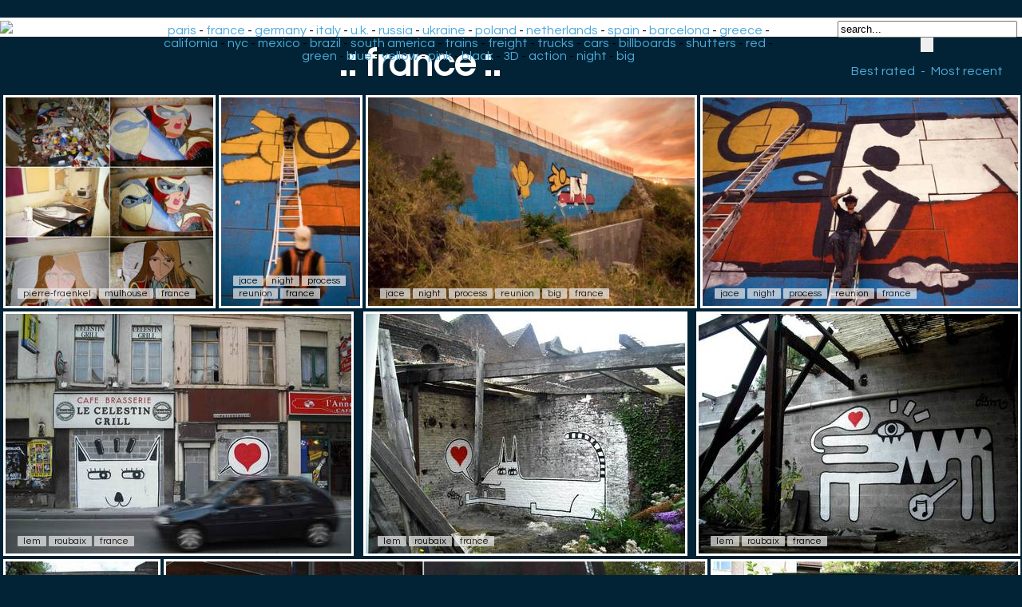

--- FILE ---
content_type: text/html; charset=UTF-8
request_url: https://www.ekosystem.org/tag_big/france/page/46
body_size: 5676
content:
  <script src="https://cdnjs.cloudflare.com/ajax/libs/jquery/2.0.3/jquery.min.js"></script>
  <script src="/brunjo/jquery.row-grid.js"></script>
  <script>
    $(document).ready(function(){
      /* Start rowGrid.js */
      $(".container").rowGrid({itemSelector: ".item", minMargin: 10, maxMargin: 25, firstItemClass: "first-item"});
    });
  </script>
<head>
<style>
body
{
	font-family: 'Questrial', sans-serif;
	background-color: #012335;
	background-image: url(/Data/Img/bg2.jpg);
	background-repeat: repeat-x;
	background-position: left top;
	margin-bottom: 0;
	margin-top: 30;
	margin-left:4px;
}

 /* clearfix because of floats */
    .container:before,
    .container:after {
        content: "";
        display: table;
		}
    .container:after {
        clear: both;
		}
    .item {
      float: left;
      margin-bottom: 10px; 
    position:relative;
    }
    .item img {
      max-width: 100%;
      max-height: 100%;
      vertical-align: bottom;
    }
    .first-item {
      clear: both;
    }
    /* remove margin bottom on last row */
    .last-row, .last-row ~ .item {
      margin-bottom: 0;
    }
.cercle {
    width: 180px;
    height: 180px;
    border-radius: 50%;
	margin-top: 25px;
    margin-right: 15px;
    margin-bottom: 10px;
    border:4px solid #eee;
    opacity: 0.92;
    filter: alpha(opacity=92);
	transition: all 0.5s ease;
}
.cercle:hover {
    width: 180px;
    height: 180px;
    border-radius: 50%;
    margin-right: 15px;
    margin-bottom: 10px;
    border:4px solid #ccc;
    opacity: 1;
    filter: alpha(opacity=100);
}

.recom-content{

padding-bottom:40px;
text-align:center;
}

.footer {
	background-color: #fff;
	position: relative;
    margin: 0px -8px 0 -8px;
}
h1 {
  color:#fff;
  font-size: 48px;
  text-align:center;
  margin-bottom: 14px;
  margin-top: 10px;
    animation-duration: 3s;
    animation-name: slidein;
  }
  
  @keyframes slidein {
    from {
    color:#015294;
	  margin-right: 100px;
    }
    
    to {
    color:#fff;
    }
  }

a.recomlink
{
	font-size	: 12px;
    color: #333;
	text-decoration:none;
	display:inline-block;
 }
#zonePagination {
	text-align: center;
	width:  80%;
	margin-left: auto;
	margin-right: auto;
	}
	
.minidescription{
	font-size	: 12px;
    color: #000;
	background-color:#efefef;
	padding:0px 7px;
	text-decoration:none;
	opacity: 0.7;
	border-radius: 1px;	
}
.minidescription a {
	text-decoration:none;
	color: #000;
}

.minitag
{
	font-size	: 12px;
    color: #000;
	background-color:#efefef;
	padding:0px 7px;
	text-decoration:none;
	opacity: 0.7;
	border-radius: 1px;
	transition: all 0.3s ease;
 }	
 .minitag:hover
{
	background-color:#ffffff;
	padding:30px 7px 2px 7px;
	opacity: 1;
	border-radius: 1px;
	
 }	
 a.navPage
{
    display: inline-block;
  color: #d0e1ff;
  text-decoration: none;
  padding: 9px 12px;
  margin-right: 4px;
  margin-bottom: 4px;
  border-radius: 16px;
  background: #363842;
  -webkit-transition: all 0.3s linear;
  -moz-transition: all 0.3s linear;
  transition: all 0.3s linear;
  font-size: 0.6em;
}

a.navPrevious
{
    display: inline-block;
  color: #d0e1ff;
  text-decoration: none;
  padding: 9px 12px; 
  margin-right: 4px;
  border-radius: 16px;
  background: #363842;
  -webkit-transition: all 0.3s linear;
  -moz-transition: all 0.3s linear;
  transition: all 0.3s linear;
  font-size: 0.6em;
  font-family: Arial,Helvetica Neue,Helvetica,sans-serif;
}

.navActive
{
  -webkit-box-shadow: 1px 1px 3px -1px rgba(0,0,0, .55);
  -moz-box-shadow: 1px 1px 3px -1px rgba(0,0,0, .55);
  box-shadow: 1px 1px 3px -1px rgba(0,0,0, .55);
    display: inline-block;
  padding: 9px 12px;
  margin-right: 6px;
  border-radius: 16px;
  color: #008ddf;
  background: #97c5df;
    font-size: 0.6em;
}

a.navPage:hover
{
  background: #486fc1;
}
a.navPrevious{
  padding: 9px 13px;
  background: #008ddf;
  color: #fff;
  }
a.navPrevious:hover
  {
    background: #486fc1;
  }
  .thumb{
	border: 3px solid;
	border-color: #fff;
    left:0;
    top:0;
  }
  .thumb:hover{
	border-color: #ffddf4;
}

#text
{
    z-index:100;
    position:absolute;    
    left:18px;
    bottom:-10px;
}
.header {
	background-color: #fff;
    margin: -8px -8px 0px -8px;
	padding: 4px;
}

#bestmost {
	text-decoration: none;
	color	: #4FA9D8;
	padding: 0px 4px 0px 4px;
}
#bestmost:hover{
	background-color	: #F4F4FA;
}

#headermain {
	text-align:center;
	position: absolute;
	top: 30px;
	left: 260px;
	width: 62%;
}

#headermain a {
	text-decoration: none;
	color	: #4FA9D8;
}
#headermain a:hover
{
	background-color	: #F4F4FA;
}
@media screen and (max-width: 1380px) {
     #headermain {
	left: 190px;
	 }
}
@media screen and (max-width: 1105px) {
     #headermain {
	left: 176px;
	width: 54%;
	font-size: 14px;
	 }
}
@media screen and (max-width: 882px) {
     #headermain {
        display: none;
      }
}
@media screen and (max-width: 460px) {
     #headerdroite {
        display: none;
      }
}
#headerdroite {
	text-align:center;
	float	: right;	
	top: -60px;
	right: 0;
	width: 230px;
	text-decoration: none;
	color	: #4FA9D8;
}


.imagebig {
	display: block;
	max-width: 100%;
	max-height: 100%;
	margin: auto;
	margin-top:10px;
	border: 4px solid white;
}
@media screen and (max-height: 1600px) {
.imagebig {	
max-height: 900px;	
}
}
@media screen and (max-height: 1000px) {
.imagebig {	
max-height: 700px;	
}
}
@media screen and (max-height: 800px) {
.imagebig {	
max-height: 500px;	
}
}
@media screen and (max-height: 600px) {
.imagebig {	
max-height: 400px;	
}
}
@media screen and (max-height: 400px) {
.imagebig {	
max-height: 300px;	
}
}
a.taggros
{
	margin-right:14px;
	padding:2px 20px 2px 20px;
	background:#EEE;
	color: black;
	font-size: 18px;
	text-decoration:none;
	text-transform: uppercase;
	-moz-border-radius-bottomright:4px;
	-webkit-border-bottom-right-radius:4px;	
	border-bottom-right-radius:4px;
	-moz-border-radius-topright:4px;
	-webkit-border-top-right-radius:4px;	
	border-top-right-radius:4px;
	-moz-border-radius-bottomleft:4px;
	-webkit-border-bottom-left-radius:4px;	
	border-bottom-left-radius:4px;
	-moz-border-left-topright:4px;
	-webkit-border-top-left-radius:4px;	
	border-top-left-radius:4px;	
	} 

a.taggros:hover
{
 	color: black;
	background:#ff3333;
}
.footerdes {
	background-color: #00355d;
	position: relative;
    margin: 0px -8px 0 -8px;
	padding: 0px 0px 14px 0px;
}
.descriptionphoto{
	width: 100%;
	max-width: 1000px;
	margin: auto;
	text-align: center;
}

.descriptiondate{
	background-color: rgba(0, 0, 0, 0.3);
	color:#bbc;
	font-size: 14px;
	text-align: center;
	padding:2px 24px 2px 24px;
	-moz-border-radius-bottomright:4px;
	-webkit-border-bottom-right-radius:4px;	
	border-bottom-right-radius:4px;
	-moz-border-radius-topright:4px;
	-webkit-border-top-right-radius:4px;	
	border-top-right-radius:4px;
	-moz-border-radius-bottomleft:4px;
	-webkit-border-bottom-left-radius:4px;	
	border-bottom-left-radius:4px;
	-moz-border-left-topright:4px;
	-webkit-border-top-left-radius:4px;	
	border-top-left-radius:4px;	
	text-decoration:none;
}

.legendephoto{
	text-align: center;
	padding-top: 15px;
	padding-bottom: 15px;
	color:#ace;
}
.source{
	text-align: center;
	padding-top: 6px;
	color:#bbb;
	font-size: 12px;
	text-decoration:none;
}

a.source:hover{
	color:#fff;
}
a.descriptiondate:hover{
  margin-top:8px;
	color:#fff;
	text-decoration:none;
}
#barredevote
{
	width: 100%;
	max-width:70px;
	text-align	: center;
	margin-top: 10px;
	margin-left: auto;
	margin-right: auto;
}
	  </style>
  <link href='https://fonts.googleapis.com/css?family=Questrial' rel='stylesheet' type='text/css'>
	<meta charset="utf-8">
	<base href="https://www.ekosystem.org/" />
	<title>france | graffiti | street art |</title>
	<meta name="title" content="france | graffiti | street art | Graffiti-artist | urban art">
	<meta property="og:title" content="france" />
	<meta name="description" content="france" />
	<meta name="keywords" content="france" />
	<meta name="author" content="ekosystem" />
	<meta http-equiv="imagetoolbar" content="no" />
<meta name=viewport content="width=device-width, initial-scale=1">
<meta name="verify-v1" content="ergwE6IxsGeEuB5oHZPXjtzxXToY78+omquKCIN5RT8=" />
<link rel="alternate" type="application/rss+xml" title="RSS ekosystem.org" href="https://home.ekosystem.org/rss" />
<link rel="canonical" href="https://www.ekosystem.org/tag/france">
</head>
<body>
<div class="header">
<a href="https://www.ekosystem.org"><img src="/Data/Pages/Globals/data_logo.gif"></a>
<div id="headermain">
<a href="https://www.ekosystem.org/tag/paris">paris</a> - <a href="https://www.ekosystem.org/tag/france">france</a> - <a href="https://www.ekosystem.org/tag/germany">germany</a> - <a href="https://www.ekosystem.org/tag/italy">italy</a> - <a href="https://www.ekosystem.org/tag/ukingdom">u.k.</a> - <a href="https://www.ekosystem.org/tag/russia">russia</a> - <a href="https://www.ekosystem.org/tag/ukraine">ukraine</a> - <a href="https://www.ekosystem.org/tag/poland">poland</a> - 
<a href="https://www.ekosystem.org/tag/netherlands">netherlands</a> - <a href="https://www.ekosystem.org/tag/spain">spain</a> - <a href="https://www.ekosystem.org/tag/barcelona">barcelona</a> - <a href="https://www.ekosystem.org/tag/greece">greece</a> - <a href="https://www.ekosystem.org/tag/california">california</a> - <a href="https://www.ekosystem.org/tag/nyc">nyc</a> - <a href="https://www.ekosystem.org/tag/mexico">mexico</a> - <a href="https://www.ekosystem.org/tag/brazil">brazil</a> - 
<a href="https://www.ekosystem.org/tag/south-america">south america</a> - <a href="https://www.ekosystem.org/tag/train">trains</a> - <a href="https://www.ekosystem.org/tag/freight">freight</a> - <a href="https://www.ekosystem.org/tag/truck">trucks</a> - <a href="https://www.ekosystem.org/tag/car">cars</a> - <a href="https://www.ekosystem.org/tag/billboard">billboards</a> - 
<a href="https://www.ekosystem.org/tag/shutters">shutters</a> - <a href="https://www.ekosystem.org/tag/red">red</a> - <a href="https://www.ekosystem.org/tag/green">green</a> - <a href="https://www.ekosystem.org/tag/blue">blue</a> - <a href="https://www.ekosystem.org/tag/yellow">yellow</a> - <a href="https://www.ekosystem.org/tag/pink">pink</a> - <a href="https://www.ekosystem.org/tag/black">black</a> - <a href="https://www.ekosystem.org/tag/3-d">3D</a> - <a href="https://www.ekosystem.org/tag/action">action</a> - <a href="https://www.ekosystem.org/tag/night">night</a> - <a href="https://www.ekosystem.org/tag/big">big</a>
</div>
<div id="headerdroite">
	<form action="/mostloved/" method="GET">
			<input name="term" type="text" value="search..." onFocus="javascript:this.value=''" size="26"/>
			<input type="submit" id="search-submit" value="" style="background-image: url(/Data/Img/search.png); border: solid 0px #000000; width: 16px; height: 18px;" />
	</form>
			<a id="bestmost" href="
				/tag/france/?bestrated=1
				">Best rated</a>
		 - <a id="bestmost" href="
				/tag/france/
				">Most recent</a>
	</div>
</div>
<h1>.: france :.</h1>
		<div class="container">
<!-- photos tag_big -->
<div class="item">
<a href="/photo/921758">
	<img id="image" class="thumb" alt=" pierre-fraenkel mulhouse france" title=" pierre-fraenkel mulhouse france" height="300" width="299" src="https://www.ekosystem.org/0_Images_v2/8/s/921758.jpg"></a>
<p id="text">
			<a target="_self" href="https://www.ekosystem.org/tag/pierre-fraenkel" class="minitag">pierre-fraenkel</a>
			<a target="_self" href="https://www.ekosystem.org/tag/mulhouse" class="minitag">mulhouse</a>
			<a target="_self" href="https://www.ekosystem.org/tag/france" class="minitag">france</a>
	
</p>
</div><!-- photos tag_big -->
<div class="item">
<a href="/photo/921699">
	<img id="image" class="thumb" alt=" jace night process reunion france" title=" jace night process reunion france" height="300" width="200" src="https://www.ekosystem.org/0_Images_v2/9/s/921699.jpg"></a>
<p id="text">
			<a target="_self" href="https://www.ekosystem.org/tag/jace" class="minitag">jace</a>
			<a target="_self" href="https://www.ekosystem.org/tag/night" class="minitag">night</a>
			<a target="_self" href="https://www.ekosystem.org/tag/process" class="minitag">process</a>
			<a target="_self" href="https://www.ekosystem.org/tag/reunion" class="minitag">reunion</a>
			<a target="_self" href="https://www.ekosystem.org/tag/france" class="minitag">france</a>
	
</p>
</div><!-- photos tag_big -->
<div class="item">
<a href="/photo/921698">
	<img id="image" class="thumb" alt=" jace night process reunion big france" title=" jace night process reunion big france" height="300" width="471" src="https://www.ekosystem.org/0_Images_v2/8/s/921698.jpg"></a>
<p id="text">
			<a target="_self" href="https://www.ekosystem.org/tag/jace" class="minitag">jace</a>
			<a target="_self" href="https://www.ekosystem.org/tag/night" class="minitag">night</a>
			<a target="_self" href="https://www.ekosystem.org/tag/process" class="minitag">process</a>
			<a target="_self" href="https://www.ekosystem.org/tag/reunion" class="minitag">reunion</a>
			<a target="_self" href="https://www.ekosystem.org/tag/big" class="minitag">big</a>
			<a target="_self" href="https://www.ekosystem.org/tag/france" class="minitag">france</a>
	
</p>
</div><!-- photos tag_big -->
<div class="item">
<a href="/photo/921697">
	<img id="image" class="thumb" alt=" jace night process reunion france" title=" jace night process reunion france" height="300" width="455" src="https://www.ekosystem.org/0_Images_v2/7/s/921697.jpg"></a>
<p id="text">
			<a target="_self" href="https://www.ekosystem.org/tag/jace" class="minitag">jace</a>
			<a target="_self" href="https://www.ekosystem.org/tag/night" class="minitag">night</a>
			<a target="_self" href="https://www.ekosystem.org/tag/process" class="minitag">process</a>
			<a target="_self" href="https://www.ekosystem.org/tag/reunion" class="minitag">reunion</a>
			<a target="_self" href="https://www.ekosystem.org/tag/france" class="minitag">france</a>
	
</p>
</div><!-- photos tag_big -->
<div class="item">
<a href="/photo/921696">
	<img id="image" class="thumb" alt=" lem roubaix france" title=" lem roubaix france" height="300" width="433" src="https://www.ekosystem.org/0_Images_v2/6/s/921696.jpg"></a>
<p id="text">
			<a target="_self" href="https://www.ekosystem.org/tag/lem" class="minitag">lem</a>
			<a target="_self" href="https://www.ekosystem.org/tag/roubaix" class="minitag">roubaix</a>
			<a target="_self" href="https://www.ekosystem.org/tag/france" class="minitag">france</a>
	
</p>
</div><!-- photos tag_big -->
<div class="item">
<a href="/photo/921695">
	<img id="image" class="thumb" alt=" lem roubaix france" title=" lem roubaix france" height="300" width="400" src="https://www.ekosystem.org/0_Images_v2/5/s/921695.jpg"></a>
<p id="text">
			<a target="_self" href="https://www.ekosystem.org/tag/lem" class="minitag">lem</a>
			<a target="_self" href="https://www.ekosystem.org/tag/roubaix" class="minitag">roubaix</a>
			<a target="_self" href="https://www.ekosystem.org/tag/france" class="minitag">france</a>
	
</p>
</div><!-- photos tag_big -->
<div class="item">
<a href="/photo/921694">
	<img id="image" class="thumb" alt=" lem roubaix france" title=" lem roubaix france" height="300" width="400" src="https://www.ekosystem.org/0_Images_v2/4/s/921694.jpg"></a>
<p id="text">
			<a target="_self" href="https://www.ekosystem.org/tag/lem" class="minitag">lem</a>
			<a target="_self" href="https://www.ekosystem.org/tag/roubaix" class="minitag">roubaix</a>
			<a target="_self" href="https://www.ekosystem.org/tag/france" class="minitag">france</a>
	
</p>
</div><!-- photos tag_big -->
<div class="item">
<a href="/photo/921693">
	<img id="image" class="thumb" alt=" lem roubaix france" title=" lem roubaix france" height="300" width="225" src="https://www.ekosystem.org/0_Images_v2/3/s/921693.jpg"></a>
<p id="text">
			<a target="_self" href="https://www.ekosystem.org/tag/lem" class="minitag">lem</a>
			<a target="_self" href="https://www.ekosystem.org/tag/roubaix" class="minitag">roubaix</a>
			<a target="_self" href="https://www.ekosystem.org/tag/france" class="minitag">france</a>
	
</p>
</div><!-- photos tag_big -->
<div class="item">
<a href="/photo/921688">
	<img id="image" class="thumb" alt=" pierre-fraenkel text-message mulhouse france" title=" pierre-fraenkel text-message mulhouse france" height="300" width="797" src="https://www.ekosystem.org/0_Images_v2/8/s/921688.jpg"></a>
<p id="text">
			<a target="_self" href="https://www.ekosystem.org/tag/pierre-fraenkel" class="minitag">pierre-fraenkel</a>
			<a target="_self" href="https://www.ekosystem.org/tag/text-message" class="minitag">text-message</a>
			<a target="_self" href="https://www.ekosystem.org/tag/mulhouse" class="minitag">mulhouse</a>
			<a target="_self" href="https://www.ekosystem.org/tag/france" class="minitag">france</a>
	
</p>
</div><!-- photos tag_big -->
<div class="item">
<a href="/photo/921687">
	<img id="image" class="thumb" alt=" pierre-fraenkel text-message mulhouse france" title=" pierre-fraenkel text-message mulhouse france" height="300" width="451" src="https://www.ekosystem.org/0_Images_v2/7/s/921687.jpg"></a>
<p id="text">
			<a target="_self" href="https://www.ekosystem.org/tag/pierre-fraenkel" class="minitag">pierre-fraenkel</a>
			<a target="_self" href="https://www.ekosystem.org/tag/text-message" class="minitag">text-message</a>
			<a target="_self" href="https://www.ekosystem.org/tag/mulhouse" class="minitag">mulhouse</a>
			<a target="_self" href="https://www.ekosystem.org/tag/france" class="minitag">france</a>
	
</p>
</div><!-- photos tag_big -->
<div class="item">
<a href="/photo/921686">
	<img id="image" class="thumb" alt=" pierre-fraenkel text-message mulhouse france" title=" pierre-fraenkel text-message mulhouse france" height="300" width="459" src="https://www.ekosystem.org/0_Images_v2/6/s/921686.jpg"></a>
<p id="text">
			<a target="_self" href="https://www.ekosystem.org/tag/pierre-fraenkel" class="minitag">pierre-fraenkel</a>
			<a target="_self" href="https://www.ekosystem.org/tag/text-message" class="minitag">text-message</a>
			<a target="_self" href="https://www.ekosystem.org/tag/mulhouse" class="minitag">mulhouse</a>
			<a target="_self" href="https://www.ekosystem.org/tag/france" class="minitag">france</a>
	
</p>
</div><!-- photos tag_big -->
<div class="item">
<a href="/photo/921685">
	<img id="image" class="thumb" alt=" pierre-fraenkel text-message jesus mulhouse france" title=" pierre-fraenkel text-message jesus mulhouse france" height="300" width="451" src="https://www.ekosystem.org/0_Images_v2/5/s/921685.jpg"></a>
<p id="text">
			<a target="_self" href="https://www.ekosystem.org/tag/pierre-fraenkel" class="minitag">pierre-fraenkel</a>
			<a target="_self" href="https://www.ekosystem.org/tag/text-message" class="minitag">text-message</a>
			<a target="_self" href="https://www.ekosystem.org/tag/jesus" class="minitag">jesus</a>
			<a target="_self" href="https://www.ekosystem.org/tag/mulhouse" class="minitag">mulhouse</a>
			<a target="_self" href="https://www.ekosystem.org/tag/france" class="minitag">france</a>
	
</p>
</div><!-- photos tag_big -->
<div class="item">
<a href="/photo/921684">
	<img id="image" class="thumb" alt=" pierre-fraenkel text-message cigarette mulhouse france" title=" pierre-fraenkel text-message cigarette mulhouse france" height="300" width="451" src="https://www.ekosystem.org/0_Images_v2/4/s/921684.jpg"></a>
<p id="text">
			<a target="_self" href="https://www.ekosystem.org/tag/pierre-fraenkel" class="minitag">pierre-fraenkel</a>
			<a target="_self" href="https://www.ekosystem.org/tag/text-message" class="minitag">text-message</a>
			<a target="_self" href="https://www.ekosystem.org/tag/cigarette" class="minitag">cigarette</a>
			<a target="_self" href="https://www.ekosystem.org/tag/mulhouse" class="minitag">mulhouse</a>
			<a target="_self" href="https://www.ekosystem.org/tag/france" class="minitag">france</a>
	
</p>
</div><!-- photos tag_big -->
<div class="item">
<a href="/photo/921683">
	<img id="image" class="thumb" alt=" hapt freight yellow france" title=" hapt freight yellow france" height="300" width="250" src="https://www.ekosystem.org/0_Images_v2/3/s/921683.jpg"></a>
<p id="text">
			<a target="_self" href="https://www.ekosystem.org/tag/hapt" class="minitag">hapt</a>
			<a target="_self" href="https://www.ekosystem.org/tag/freight" class="minitag">freight</a>
			<a target="_self" href="https://www.ekosystem.org/tag/yellow" class="minitag">yellow</a>
			<a target="_self" href="https://www.ekosystem.org/tag/france" class="minitag">france</a>
	
</p>
</div><!-- photos tag_big -->
<div class="item">
<a href="/photo/921675">
	<img id="image" class="thumb" alt=" cre frejus france" title=" cre frejus france" height="300" width="665" src="https://www.ekosystem.org/0_Images_v2/5/s/921675.jpg"></a>
<p id="text">
			<a target="_self" href="https://www.ekosystem.org/tag/cre" class="minitag">cre</a>
			<a target="_self" href="https://www.ekosystem.org/tag/frejus" class="minitag">frejus</a>
			<a target="_self" href="https://www.ekosystem.org/tag/france" class="minitag">france</a>
	
</p>
</div><!-- photos tag_big -->
<div class="item">
<a href="/photo/921674">
	<img id="image" class="thumb" alt=" cre frejus france" title=" cre frejus france" height="300" width="668" src="https://www.ekosystem.org/0_Images_v2/4/s/921674.jpg"></a>
<p id="text">
			<a target="_self" href="https://www.ekosystem.org/tag/cre" class="minitag">cre</a>
			<a target="_self" href="https://www.ekosystem.org/tag/frejus" class="minitag">frejus</a>
			<a target="_self" href="https://www.ekosystem.org/tag/france" class="minitag">france</a>
	
</p>
</div><!-- photos tag_big -->
<div class="item">
<a href="/photo/921673">
	<img id="image" class="thumb" alt=" jolek blockhaus france" title=" jolek blockhaus france" height="300" width="608" src="https://www.ekosystem.org/0_Images_v2/3/s/921673.jpg"></a>
<p id="text">
			<a target="_self" href="https://www.ekosystem.org/tag/jolek" class="minitag">jolek</a>
			<a target="_self" href="https://www.ekosystem.org/tag/blockhaus" class="minitag">blockhaus</a>
			<a target="_self" href="https://www.ekosystem.org/tag/france" class="minitag">france</a>
	
</p>
</div><!-- photos tag_big -->
<div class="item">
<a href="/photo/921672">
	<img id="image" class="thumb" alt=" jolek blockhaus france" title=" jolek blockhaus france" height="300" width="636" src="https://www.ekosystem.org/0_Images_v2/2/s/921672.jpg"></a>
<p id="text">
			<a target="_self" href="https://www.ekosystem.org/tag/jolek" class="minitag">jolek</a>
			<a target="_self" href="https://www.ekosystem.org/tag/blockhaus" class="minitag">blockhaus</a>
			<a target="_self" href="https://www.ekosystem.org/tag/france" class="minitag">france</a>
	
</p>
</div><!-- photos tag_big -->
<div class="item">
<a href="/photo/921652">
	<img id="image" class="thumb" alt=" amsah tourcoing france" title=" amsah tourcoing france" height="300" width="424" src="https://www.ekosystem.org/0_Images_v2/2/s/921652.jpg"></a>
<p id="text">
			<a target="_self" href="https://www.ekosystem.org/tag/amsah" class="minitag">amsah</a>
			<a target="_self" href="https://www.ekosystem.org/tag/tourcoing" class="minitag">tourcoing</a>
			<a target="_self" href="https://www.ekosystem.org/tag/france" class="minitag">france</a>
	
</p>
</div><!-- photos tag_big -->
<div class="item">
<a href="/photo/921651">
	<img id="image" class="thumb" alt=" amsah tourcoing france" title=" amsah tourcoing france" height="300" width="400" src="https://www.ekosystem.org/0_Images_v2/1/s/921651.jpg"></a>
<p id="text">
			<a target="_self" href="https://www.ekosystem.org/tag/amsah" class="minitag">amsah</a>
			<a target="_self" href="https://www.ekosystem.org/tag/tourcoing" class="minitag">tourcoing</a>
			<a target="_self" href="https://www.ekosystem.org/tag/france" class="minitag">france</a>
	
</p>
</div><!-- photos tag_big -->
<div class="item">
<a href="/photo/921650">
	<img id="image" class="thumb" alt=" amsah tourcoing blue france" title=" amsah tourcoing blue france" height="300" width="415" src="https://www.ekosystem.org/0_Images_v2/0/s/921650.jpg"></a>
<p id="text">
			<a target="_self" href="https://www.ekosystem.org/tag/amsah" class="minitag">amsah</a>
			<a target="_self" href="https://www.ekosystem.org/tag/tourcoing" class="minitag">tourcoing</a>
			<a target="_self" href="https://www.ekosystem.org/tag/blue" class="minitag">blue</a>
			<a target="_self" href="https://www.ekosystem.org/tag/france" class="minitag">france</a>
	
</p>
</div><!-- photos tag_big -->
<div class="item">
<a href="/photo/921649">
	<img id="image" class="thumb" alt=" amsah vero tourcoing france" title=" amsah vero tourcoing france" height="300" width="542" src="https://www.ekosystem.org/0_Images_v2/9/s/921649.jpg"></a>
<p id="text">
			<a target="_self" href="https://www.ekosystem.org/tag/amsah" class="minitag">amsah</a>
			<a target="_self" href="https://www.ekosystem.org/tag/vero" class="minitag">vero</a>
			<a target="_self" href="https://www.ekosystem.org/tag/tourcoing" class="minitag">tourcoing</a>
			<a target="_self" href="https://www.ekosystem.org/tag/france" class="minitag">france</a>
	
</p>
</div><!-- photos tag_big -->
<div class="item">
<a href="/photo/921645">
	<img id="image" class="thumb" alt=" seize process france" title=" seize process france" height="300" width="797" src="https://www.ekosystem.org/0_Images_v2/5/s/921645.jpg"></a>
<p id="text">
			<a target="_self" href="https://www.ekosystem.org/tag/seize" class="minitag">seize</a>
			<a target="_self" href="https://www.ekosystem.org/tag/process" class="minitag">process</a>
			<a target="_self" href="https://www.ekosystem.org/tag/france" class="minitag">france</a>
	
</p>
</div><!-- photos tag_big -->
<div class="item">
<a href="/photo/921644">
	<img id="image" class="thumb" alt=" amin s-k tourcoing france" title=" amin s-k tourcoing france" height="300" width="400" src="https://www.ekosystem.org/0_Images_v2/4/s/921644.jpg"></a>
<p id="text">
			<a target="_self" href="https://www.ekosystem.org/tag/amin" class="minitag">amin</a>
			<a target="_self" href="https://www.ekosystem.org/tag/s-k" class="minitag">s-k</a>
			<a target="_self" href="https://www.ekosystem.org/tag/tourcoing" class="minitag">tourcoing</a>
			<a target="_self" href="https://www.ekosystem.org/tag/france" class="minitag">france</a>
	
</p>
</div><!-- photos tag_big -->
<div class="item">
<a href="/photo/921642">
	<img id="image" class="thumb" alt=" salcon fnc ktm lfgo phone france" title=" salcon fnc ktm lfgo phone france" height="300" width="233" src="https://www.ekosystem.org/0_Images_v2/2/s/921642.jpg"></a>
<p id="text">
			<a target="_self" href="https://www.ekosystem.org/tag/salcon" class="minitag">salcon</a>
			<a target="_self" href="https://www.ekosystem.org/tag/fnc" class="minitag">fnc</a>
			<a target="_self" href="https://www.ekosystem.org/tag/ktm" class="minitag">ktm</a>
			<a target="_self" href="https://www.ekosystem.org/tag/lfgo" class="minitag">lfgo</a>
			<a target="_self" href="https://www.ekosystem.org/tag/phone" class="minitag">phone</a>
			<a target="_self" href="https://www.ekosystem.org/tag/france" class="minitag">france</a>
	
</p>
</div><!-- photos tag_big -->
<div class="item">
<a href="/photo/921633">
	<img id="image" class="thumb" alt=" bang bastia corse france" title=" bang bastia corse france" height="300" width="234" src="https://www.ekosystem.org/0_Images_v2/3/s/921633.jpg"></a>
<p id="text">
			<a target="_self" href="https://www.ekosystem.org/tag/bang" class="minitag">bang</a>
			<a target="_self" href="https://www.ekosystem.org/tag/bastia" class="minitag">bastia</a>
			<a target="_self" href="https://www.ekosystem.org/tag/corse" class="minitag">corse</a>
			<a target="_self" href="https://www.ekosystem.org/tag/france" class="minitag">france</a>
	
</p>
</div><!-- photos tag_big -->
<div class="item">
<a href="/photo/921632">
	<img id="image" class="thumb" alt=" bang bastia corse france" title=" bang bastia corse france" height="300" width="258" src="https://www.ekosystem.org/0_Images_v2/2/s/921632.jpg"></a>
<p id="text">
			<a target="_self" href="https://www.ekosystem.org/tag/bang" class="minitag">bang</a>
			<a target="_self" href="https://www.ekosystem.org/tag/bastia" class="minitag">bastia</a>
			<a target="_self" href="https://www.ekosystem.org/tag/corse" class="minitag">corse</a>
			<a target="_self" href="https://www.ekosystem.org/tag/france" class="minitag">france</a>
	
</p>
</div><!-- photos tag_big -->
<div class="item">
<a href="/photo/921615">
	<img id="image" class="thumb" alt=" rubio reims france" title=" rubio reims france" height="300" width="238" src="https://www.ekosystem.org/0_Images_v2/5/s/921615.jpg"></a>
<p id="text">
			<a target="_self" href="https://www.ekosystem.org/tag/rubio" class="minitag">rubio</a>
			<a target="_self" href="https://www.ekosystem.org/tag/reims" class="minitag">reims</a>
			<a target="_self" href="https://www.ekosystem.org/tag/france" class="minitag">france</a>
	
</p>
</div><!-- photos tag_big -->
<div class="item">
<a href="/photo/921589">
	<img id="image" class="thumb" alt=" seize process france" title=" seize process france" height="300" width="900" src="https://www.ekosystem.org/0_Images_v2/9/s/921589.jpg"></a>
<p id="text">
			<a target="_self" href="https://www.ekosystem.org/tag/seize" class="minitag">seize</a>
			<a target="_self" href="https://www.ekosystem.org/tag/process" class="minitag">process</a>
			<a target="_self" href="https://www.ekosystem.org/tag/france" class="minitag">france</a>
	
</p>
</div><!-- photos tag_big -->
<div class="item">
<a href="/photo/921581">
	<img id="image" class="thumb" alt=" monsieurqui 132 marseille red france" title=" monsieurqui 132 marseille red france" height="300" width="570" src="https://www.ekosystem.org/0_Images_v2/1/s/921581.jpg"></a>
<p id="text">
			<a target="_self" href="https://www.ekosystem.org/tag/monsieurqui" class="minitag">monsieurqui</a>
			<a target="_self" href="https://www.ekosystem.org/tag/132" class="minitag">132</a>
			<a target="_self" href="https://www.ekosystem.org/tag/marseille" class="minitag">marseille</a>
			<a target="_self" href="https://www.ekosystem.org/tag/red" class="minitag">red</a>
			<a target="_self" href="https://www.ekosystem.org/tag/france" class="minitag">france</a>
	
</p>
</div><!-- photos tag_big -->
<div class="item">
<a href="/photo/921518">
	<img id="image" class="thumb" alt=" garce rever lemans france" title=" garce rever lemans france" height="300" width="548" src="https://www.ekosystem.org/0_Images_v2/8/s/921518.jpg"></a>
<p id="text">
			<a target="_self" href="https://www.ekosystem.org/tag/garce" class="minitag">garce</a>
			<a target="_self" href="https://www.ekosystem.org/tag/rever" class="minitag">rever</a>
			<a target="_self" href="https://www.ekosystem.org/tag/lemans" class="minitag">lemans</a>
			<a target="_self" href="https://www.ekosystem.org/tag/france" class="minitag">france</a>
	
</p>
</div><!-- photos tag_big -->
<div class="item">
<a href="/photo/921517">
	<img id="image" class="thumb" alt=" raisin mishel ryngard rever jame b2m oks lemans france" title=" raisin mishel ryngard rever jame b2m oks lemans france" height="300" width="524" src="https://www.ekosystem.org/0_Images_v2/7/s/921517.jpg"></a>
<p id="text">
			<a target="_self" href="https://www.ekosystem.org/tag/raisin" class="minitag">raisin</a>
			<a target="_self" href="https://www.ekosystem.org/tag/mishel" class="minitag">mishel</a>
			<a target="_self" href="https://www.ekosystem.org/tag/ryngard" class="minitag">ryngard</a>
			<a target="_self" href="https://www.ekosystem.org/tag/rever" class="minitag">rever</a>
			<a target="_self" href="https://www.ekosystem.org/tag/jame" class="minitag">jame</a>
			<a target="_self" href="https://www.ekosystem.org/tag/b2m" class="minitag">b2m</a>
			<a target="_self" href="https://www.ekosystem.org/tag/oks" class="minitag">oks</a>
			<a target="_self" href="https://www.ekosystem.org/tag/lemans" class="minitag">lemans</a>
			<a target="_self" href="https://www.ekosystem.org/tag/france" class="minitag">france</a>
	
</p>
</div><!-- photos tag_big -->
<div class="item">
<a href="/photo/921516">
	<img id="image" class="thumb" alt=" oks lemans france" title=" oks lemans france" height="300" width="381" src="https://www.ekosystem.org/0_Images_v2/6/s/921516.jpg"></a>
<p id="text">
			<a target="_self" href="https://www.ekosystem.org/tag/oks" class="minitag">oks</a>
			<a target="_self" href="https://www.ekosystem.org/tag/lemans" class="minitag">lemans</a>
			<a target="_self" href="https://www.ekosystem.org/tag/france" class="minitag">france</a>
	
</p>
</div><!-- photos tag_big -->
<div class="item">
<a href="/photo/921515">
	<img id="image" class="thumb" alt=" retork rever oks lemans france" title=" retork rever oks lemans france" height="300" width="324" src="https://www.ekosystem.org/0_Images_v2/5/s/921515.jpg"></a>
<p id="text">
			<a target="_self" href="https://www.ekosystem.org/tag/retork" class="minitag">retork</a>
			<a target="_self" href="https://www.ekosystem.org/tag/rever" class="minitag">rever</a>
			<a target="_self" href="https://www.ekosystem.org/tag/oks" class="minitag">oks</a>
			<a target="_self" href="https://www.ekosystem.org/tag/lemans" class="minitag">lemans</a>
			<a target="_self" href="https://www.ekosystem.org/tag/france" class="minitag">france</a>
	
</p>
</div><!-- photos tag_big -->
<div class="item">
<a href="/photo/921514">
	<img id="image" class="thumb" alt=" oks freight france" title=" oks freight france" height="300" width="669" src="https://www.ekosystem.org/0_Images_v2/4/s/921514.jpg"></a>
<p id="text">
			<a target="_self" href="https://www.ekosystem.org/tag/oks" class="minitag">oks</a>
			<a target="_self" href="https://www.ekosystem.org/tag/freight" class="minitag">freight</a>
			<a target="_self" href="https://www.ekosystem.org/tag/france" class="minitag">france</a>
	
</p>
</div><!-- photos tag_big -->
<div class="item">
<a href="/photo/921513">
	<img id="image" class="thumb" alt=" segar oks france" title=" segar oks france" height="300" width="325" src="https://www.ekosystem.org/0_Images_v2/3/s/921513.jpg"></a>
<p id="text">
			<a target="_self" href="https://www.ekosystem.org/tag/segar" class="minitag">segar</a>
			<a target="_self" href="https://www.ekosystem.org/tag/oks" class="minitag">oks</a>
			<a target="_self" href="https://www.ekosystem.org/tag/france" class="minitag">france</a>
	
</p>
</div><!-- photos tag_big -->
<div class="item">
<a href="/photo/921512">
	<img id="image" class="thumb" alt=" segar oks lemans france" title=" segar oks lemans france" height="300" width="401" src="https://www.ekosystem.org/0_Images_v2/2/s/921512.jpg"></a>
<p id="text">
			<a target="_self" href="https://www.ekosystem.org/tag/segar" class="minitag">segar</a>
			<a target="_self" href="https://www.ekosystem.org/tag/oks" class="minitag">oks</a>
			<a target="_self" href="https://www.ekosystem.org/tag/lemans" class="minitag">lemans</a>
			<a target="_self" href="https://www.ekosystem.org/tag/france" class="minitag">france</a>
	
</p>
</div><!-- photos tag_big -->
<div class="item">
<a href="/photo/921511">
	<img id="image" class="thumb" alt=" segar junior rever oks lemans france" title=" segar junior rever oks lemans france" height="300" width="970" src="https://www.ekosystem.org/0_Images_v2/1/s/921511.jpg"></a>
<p id="text">
			<a target="_self" href="https://www.ekosystem.org/tag/segar" class="minitag">segar</a>
			<a target="_self" href="https://www.ekosystem.org/tag/junior" class="minitag">junior</a>
			<a target="_self" href="https://www.ekosystem.org/tag/rever" class="minitag">rever</a>
			<a target="_self" href="https://www.ekosystem.org/tag/oks" class="minitag">oks</a>
			<a target="_self" href="https://www.ekosystem.org/tag/lemans" class="minitag">lemans</a>
			<a target="_self" href="https://www.ekosystem.org/tag/france" class="minitag">france</a>
	
</p>
</div><!-- photos tag_big -->
<div class="item">
<a href="/photo/921510">
	<img id="image" class="thumb" alt=" segar rever oks lemans france" title=" segar rever oks lemans france" height="300" width="304" src="https://www.ekosystem.org/0_Images_v2/0/s/921510.jpg"></a>
<p id="text">
			<a target="_self" href="https://www.ekosystem.org/tag/segar" class="minitag">segar</a>
			<a target="_self" href="https://www.ekosystem.org/tag/rever" class="minitag">rever</a>
			<a target="_self" href="https://www.ekosystem.org/tag/oks" class="minitag">oks</a>
			<a target="_self" href="https://www.ekosystem.org/tag/lemans" class="minitag">lemans</a>
			<a target="_self" href="https://www.ekosystem.org/tag/france" class="minitag">france</a>
	
</p>
</div><!-- photos tag_big -->
<div class="item">
<a href="/photo/921509">
	<img id="image" class="thumb" alt=" gradius segar oks lemans france" title=" gradius segar oks lemans france" height="300" width="311" src="https://www.ekosystem.org/0_Images_v2/9/s/921509.jpg"></a>
<p id="text">
			<a target="_self" href="https://www.ekosystem.org/tag/gradius" class="minitag">gradius</a>
			<a target="_self" href="https://www.ekosystem.org/tag/segar" class="minitag">segar</a>
			<a target="_self" href="https://www.ekosystem.org/tag/oks" class="minitag">oks</a>
			<a target="_self" href="https://www.ekosystem.org/tag/lemans" class="minitag">lemans</a>
			<a target="_self" href="https://www.ekosystem.org/tag/france" class="minitag">france</a>
	
</p>
</div></div>
			<br><br>
				<div id="zonePagination">
						<a class="navPrevious" href="https://www.ekosystem.org/tag_big/france/page/45">Previous</a>
					
		<a class="navPage" href="https://www.ekosystem.org/tag_big/france/page/1">1</a><a class="navPage" href="https://www.ekosystem.org/tag_big/france/page/2">2</a><a class="navPage" href="https://www.ekosystem.org/tag_big/france/page/3">3</a><a class="navPage" href="https://www.ekosystem.org/tag_big/france/page/4">4</a><a class="navPage" href="https://www.ekosystem.org/tag_big/france/page/5">5</a><a class="navPage" href="https://www.ekosystem.org/tag_big/france/page/6">6</a><a class="navPage" href="https://www.ekosystem.org/tag_big/france/page/7">7</a><a class="navPage" href="https://www.ekosystem.org/tag_big/france/page/8">8</a><a class="navPage" href="https://www.ekosystem.org/tag_big/france/page/9">9</a><a class="navPage" href="https://www.ekosystem.org/tag_big/france/page/10">10</a><a class="navPage" href="https://www.ekosystem.org/tag_big/france/page/11">11</a><a class="navPage" href="https://www.ekosystem.org/tag_big/france/page/12">12</a><a class="navPage" href="https://www.ekosystem.org/tag_big/france/page/13">13</a><a class="navPage" href="https://www.ekosystem.org/tag_big/france/page/14">14</a><a class="navPage" href="https://www.ekosystem.org/tag_big/france/page/15">15</a><a class="navPage" href="https://www.ekosystem.org/tag_big/france/page/16">16</a><a class="navPage" href="https://www.ekosystem.org/tag_big/france/page/17">17</a><a class="navPage" href="https://www.ekosystem.org/tag_big/france/page/18">18</a><a class="navPage" href="https://www.ekosystem.org/tag_big/france/page/19">19</a><a class="navPage" href="https://www.ekosystem.org/tag_big/france/page/20">20</a><a class="navPage" href="https://www.ekosystem.org/tag_big/france/page/21">21</a><a class="navPage" href="https://www.ekosystem.org/tag_big/france/page/22">22</a><a class="navPage" href="https://www.ekosystem.org/tag_big/france/page/23">23</a><a class="navPage" href="https://www.ekosystem.org/tag_big/france/page/24">24</a><a class="navPage" href="https://www.ekosystem.org/tag_big/france/page/25">25</a><a class="navPage" href="https://www.ekosystem.org/tag_big/france/page/26">26</a><a class="navPage" href="https://www.ekosystem.org/tag_big/france/page/27">27</a><a class="navPage" href="https://www.ekosystem.org/tag_big/france/page/28">28</a><a class="navPage" href="https://www.ekosystem.org/tag_big/france/page/29">29</a><a class="navPage" href="https://www.ekosystem.org/tag_big/france/page/30">30</a><a class="navPage" href="https://www.ekosystem.org/tag_big/france/page/31">31</a><a class="navPage" href="https://www.ekosystem.org/tag_big/france/page/32">32</a><a class="navPage" href="https://www.ekosystem.org/tag_big/france/page/33">33</a><a class="navPage" href="https://www.ekosystem.org/tag_big/france/page/34">34</a><a class="navPage" href="https://www.ekosystem.org/tag_big/france/page/35">35</a><a class="navPage" href="https://www.ekosystem.org/tag_big/france/page/36">36</a><a class="navPage" href="https://www.ekosystem.org/tag_big/france/page/37">37</a><a class="navPage" href="https://www.ekosystem.org/tag_big/france/page/38">38</a><a class="navPage" href="https://www.ekosystem.org/tag_big/france/page/39">39</a><a class="navPage" href="https://www.ekosystem.org/tag_big/france/page/40">40</a><a class="navPage" href="https://www.ekosystem.org/tag_big/france/page/41">41</a><a class="navPage" href="https://www.ekosystem.org/tag_big/france/page/42">42</a><a class="navPage" href="https://www.ekosystem.org/tag_big/france/page/43">43</a><a class="navPage" href="https://www.ekosystem.org/tag_big/france/page/44">44</a><a class="navPage" href="https://www.ekosystem.org/tag_big/france/page/45">45</a><span class="navActive">46</span><a class="navPage" href="https://www.ekosystem.org/tag_big/france/page/47">47</a><a class="navPage" href="https://www.ekosystem.org/tag_big/france/page/48">48</a><a class="navPage" href="https://www.ekosystem.org/tag_big/france/page/49">49</a><a class="navPage" href="https://www.ekosystem.org/tag_big/france/page/50">50</a><a class="navPage" href="https://www.ekosystem.org/tag_big/france/page/51">51</a><a class="navPage" href="https://www.ekosystem.org/tag_big/france/page/52">52</a><a class="navPage" href="https://www.ekosystem.org/tag_big/france/page/53">53</a><a class="navPage" href="https://www.ekosystem.org/tag_big/france/page/54">54</a><a class="navPage" href="https://www.ekosystem.org/tag_big/france/page/55">55</a><a class="navPage" href="https://www.ekosystem.org/tag_big/france/page/56">56</a><a class="navPage" href="https://www.ekosystem.org/tag_big/france/page/57">57</a><a class="navPage" href="https://www.ekosystem.org/tag_big/france/page/58">58</a><a class="navPage" href="https://www.ekosystem.org/tag_big/france/page/59">59</a><a class="navPage" href="https://www.ekosystem.org/tag_big/france/page/60">60</a><a class="navPage" href="https://www.ekosystem.org/tag_big/france/page/61">61</a><a class="navPage" href="https://www.ekosystem.org/tag_big/france/page/62">62</a><a class="navPage" href="https://www.ekosystem.org/tag_big/france/page/63">63</a><a class="navPage" href="https://www.ekosystem.org/tag_big/france/page/64">64</a><a class="navPage" href="https://www.ekosystem.org/tag_big/france/page/65">65</a><a class="navPage" href="https://www.ekosystem.org/tag_big/france/page/66">66</a><a class="navPage" href="https://www.ekosystem.org/tag_big/france/page/67">67</a><a class="navPage" href="https://www.ekosystem.org/tag_big/france/page/68">68</a><a class="navPage" href="https://www.ekosystem.org/tag_big/france/page/69">69</a><a class="navPage" href="https://www.ekosystem.org/tag_big/france/page/70">70</a><a class="navPage" href="https://www.ekosystem.org/tag_big/france/page/71">71</a><a class="navPage" href="https://www.ekosystem.org/tag_big/france/page/72">72</a><a class="navPage" href="https://www.ekosystem.org/tag_big/france/page/73">73</a><a class="navPage" href="https://www.ekosystem.org/tag_big/france/page/74">74</a><a class="navPage" href="https://www.ekosystem.org/tag_big/france/page/75">75</a><a class="navPage" href="https://www.ekosystem.org/tag_big/france/page/76">76</a><a class="navPage" href="https://www.ekosystem.org/tag_big/france/page/77">77</a><a class="navPage" href="https://www.ekosystem.org/tag_big/france/page/78">78</a><a class="navPage" href="https://www.ekosystem.org/tag_big/france/page/79">79</a><a class="navPage" href="https://www.ekosystem.org/tag_big/france/page/80">80</a><a class="navPage" href="https://www.ekosystem.org/tag_big/france/page/81">81</a><a class="navPage" href="https://www.ekosystem.org/tag_big/france/page/82">82</a>				<a class="navPrevious" href="https://www.ekosystem.org/tag_big/france/page/47">Next</a>
			</div>
	<br>
		<div class="footer">
		<div class="recom-content">
<a href="https://blog.ekosystem.org/2015/11/giorgio-bartocci-modena/" class="recomlink"><img src="https://www.ekosystem.org/Data/linx/68.jpg" class="cercle"><br /><span>Giorgio Bartocci</span></a><a href="https://www.ekosystem.org/tag_big/APL315-TOP10-2013" class="recomlink"><img src="https://www.ekosystem.org/Data/linx/20.jpg" class="cercle"><br /><span>10 best APL315  pieces from  2013</span></a><a href="https://www.ekosystem.org/tag/mr-bino" class="recomlink"><img src="https://www.ekosystem.org/Data/linx/53.jpg" class="cercle"><br /><span>Mr Bino - EE</span></a><a href="https://www.ekosystem.org/tag/geometry" class="recomlink"><img src="https://www.ekosystem.org/Data/linx/4.jpg" class="cercle"><br /><span>Geometric work</span></a><a href="https://www.ekosystem.org/tag/nootk" class="recomlink"><img src="https://www.ekosystem.org/Data/linx/116.jpg" class="cercle"><br /><span>Nootk</span></a><a href="https://www.ekosystem.org/tag/muretz" class="recomlink"><img src="https://www.ekosystem.org/Data/linx/119.jpg" class="cercle"><br /><span>Muretz - Sao Paulo</span></a><a href="https://blog.ekosystem.org/2018/01/refugee-in-snowy-valley/" class="recomlink"><img src="https://www.ekosystem.org/Data/linx/23.jpg" class="cercle"><br /><span>Refugee in snowy valley from Ella & Pitr</span></a></div>
</div>
</body>
</html>


--- FILE ---
content_type: application/javascript
request_url: https://www.ekosystem.org/brunjo/jquery.row-grid.js
body_size: 1331
content:
(function($){
  $.fn.rowGrid = function( options ) {
    return this.each(function() {
      $this = $(this);
      if(options === 'appended') {
        options = $this.data('grid-options');
        var $lastRow = $this.children('.' + options.lastRowClass);
        var items = $lastRow.nextAll(options.itemSelector).add($lastRow);
        layout(this, options, items);
      } else {
        options = $.extend( {}, $.fn.rowGrid.defaults, options );
        $this.data('grid-options', options);
        layout(this, options);
        
        if(options.resize) {
          $(window).on('resize.rowGrid', {container: this}, function(event) {
            layout(event.data.container, options);
          });
        }
      }
    });
  };
  
  $.fn.rowGrid.defaults = {
    minMargin: null,
    maxMargin: null,
    resize: true,
    lastRowClass: 'last-row',
    firstItemClass: null
  };
 
  function layout(container, options, items) {
    var rowWidth = 0,
        rowElems = [],
        items = jQuery.makeArray(items || container.querySelectorAll(options.itemSelector)),
        itemsSize = items.length;
    // read
    var containerWidth = container.clientWidth-parseFloat($(container).css('padding-left'))-parseFloat($(container).css('padding-right'));
    var itemAttrs = [];
    var theImage, w, h;
    for(var i = 0; i < itemsSize; ++i) {
      theImage = items[i].getElementsByTagName('img')[0];
      if (!theImage) {
        items.splice(i, 1);
        --i;
        --itemsSize;
        continue;
      }
      // get width and height via attribute or js value
      if (!(w = parseInt(theImage.getAttribute('width')))) {
        theImage.setAttribute('width', w = theImage.offsetWidth);
      } 
      if (!(h = parseInt(theImage.getAttribute('height')))) {
        theImage.setAttribute('height', h = theImage.offsetHeight);
      } 
      
      itemAttrs[i] = {
        width: w,
        height: h
      };
    }
    itemsSize = items.length;

    // write
    for(var index = 0; index < itemsSize; ++index) {
      if (items[index].classList) {
        items[index].classList.remove(options.firstItemClass);
        items[index].classList.remove(options.lastRowClass);
      } else {
        // IE <10
        items[index].className = items[index].className.replace(new RegExp('(^|\\b)' + options.firstItemClass + '|' + options.lastRowClass + '(\\b|$)', 'gi'), ' ');
      }

      rowWidth += itemAttrs[index].width;
      rowElems.push(items[index]);
      
      // check if it is the last element
      if(index === itemsSize - 1) {
        for(var rowElemIndex = 0; rowElemIndex<rowElems.length; rowElemIndex++) {
          // if first element in row
          if(rowElemIndex === 0) {
            rowElems[rowElemIndex].className += ' ' + options.lastRowClass;
          }
          rowElems[rowElemIndex].style.cssText =
              'width: ' + itemAttrs[index+parseInt(rowElemIndex)-rowElems.length+1].width + 'px;' +
              'height: ' + itemAttrs[index+parseInt(rowElemIndex)-rowElems.length+1].height + 'px;' +
              'margin-right:' + ((rowElemIndex < rowElems.length - 1)?options.minMargin+'px' : 0);
        }
      }      
      
      // check whether width of row is too high
      if(rowWidth + options.maxMargin * (rowElems.length - 1) > containerWidth) {
        var diff = rowWidth + options.maxMargin * (rowElems.length - 1) - containerWidth;
        var nrOfElems = rowElems.length;
        // change margin
        var maxSave = (options.maxMargin - options.minMargin) * (nrOfElems - 1);
        if(maxSave < diff) {
          var rowMargin = options.minMargin;
          diff -= (options.maxMargin - options.minMargin) * (nrOfElems - 1);
        } else {
          var rowMargin = options.maxMargin - diff / (nrOfElems - 1);
          diff = 0;
        }
        var rowElem,
          widthDiff = 0;
        for(var rowElemIndex = 0; rowElemIndex<rowElems.length; rowElemIndex++) {
          rowElem = rowElems[rowElemIndex];
          var rowElemWidth = itemAttrs[index+parseInt(rowElemIndex)-rowElems.length+1].width;
          var newWidth = rowElemWidth - (rowElemWidth / rowWidth) * diff;
          var newHeight = Math.round(itemAttrs[index+parseInt(rowElemIndex)-rowElems.length+1].height * (newWidth / rowElemWidth));
          if (widthDiff + 1 - newWidth % 1 >= 0.5 ) {
            widthDiff -= newWidth % 1;
            newWidth = Math.floor(newWidth);
          } else {
            widthDiff += 1 - newWidth % 1;
            newWidth = Math.ceil(newWidth);
          }
          rowElem.style.cssText =
              'width: ' + newWidth + 'px;' +
              'height: ' + newHeight + 'px;' +
              'margin-right: ' + ((rowElemIndex < rowElems.length - 1)?rowMargin : 0) + 'px';
          if(rowElemIndex === 0) {
            rowElem.className += ' ' + options.firstItemClass;
          }
        }
        rowElems = [],
          rowWidth = 0;
      }
    }
  }
})(jQuery);